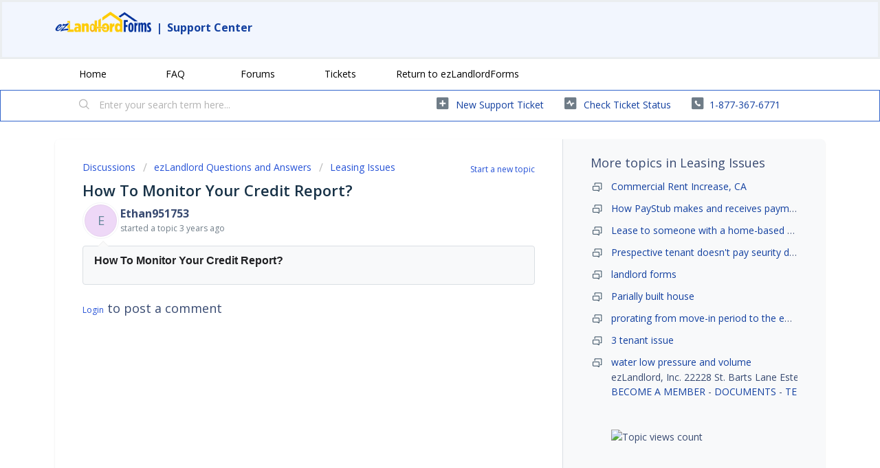

--- FILE ---
content_type: text/html; charset=utf-8
request_url: https://support.ezlandlordforms.com/support/discussions/topics/72000779644?
body_size: 13776
content:
<!DOCTYPE html>
       
        <!--[if lt IE 7]><html class="no-js ie6 dew-dsm-theme " lang="en" dir="ltr" data-date-format="non_us"><![endif]-->       
        <!--[if IE 7]><html class="no-js ie7 dew-dsm-theme " lang="en" dir="ltr" data-date-format="non_us"><![endif]-->       
        <!--[if IE 8]><html class="no-js ie8 dew-dsm-theme " lang="en" dir="ltr" data-date-format="non_us"><![endif]-->       
        <!--[if IE 9]><html class="no-js ie9 dew-dsm-theme " lang="en" dir="ltr" data-date-format="non_us"><![endif]-->       
        <!--[if IE 10]><html class="no-js ie10 dew-dsm-theme " lang="en" dir="ltr" data-date-format="non_us"><![endif]-->       
        <!--[if (gt IE 10)|!(IE)]><!--><html class="no-js  dew-dsm-theme " lang="en" dir="ltr" data-date-format="non_us"><!--<![endif]-->
	<head>
		
		<!-- Title for the page -->
<title> How To Monitor Your Credit Report? : ezLandlordForms </title>

<!-- Meta information -->

      <meta charset="utf-8" />
      <meta http-equiv="X-UA-Compatible" content="IE=edge,chrome=1" />
      <meta name="description" content= "  How To Monitor Your Credit Report?  
 " />
      <meta name="author" content= "" />
       <meta property="og:title" content="How To Monitor Your Credit Report?" />  <meta property="og:url" content="https://support.ezlandlordforms.com/support/discussions/topics/72000779644" />  <meta property="og:image" content="https://s3.amazonaws.com/cdn.freshdesk.com/data/helpdesk/attachments/production/72002989152/logo/wKJth2DKUMIFx7pvFtOMDzDfaN7I6pZ3XQ.png?X-Amz-Algorithm=AWS4-HMAC-SHA256&amp;amp;X-Amz-Credential=AKIAS6FNSMY2XLZULJPI%2F20260117%2Fus-east-1%2Fs3%2Faws4_request&amp;amp;X-Amz-Date=20260117T153625Z&amp;amp;X-Amz-Expires=604800&amp;amp;X-Amz-SignedHeaders=host&amp;amp;X-Amz-Signature=19ba0753af158f07d3a7b298866fc99ae9083f3e4a1a8c8e7dc7fdfb47feeeb1" />  <meta property="og:site_name" content="ezlandlord" />  <meta property="og:type" content="article" />  <meta name="twitter:title" content="How To Monitor Your Credit Report?" />  <meta name="twitter:url" content="https://support.ezlandlordforms.com/support/discussions/topics/72000779644" />  <meta name="twitter:image" content="https://s3.amazonaws.com/cdn.freshdesk.com/data/helpdesk/attachments/production/72002989152/logo/wKJth2DKUMIFx7pvFtOMDzDfaN7I6pZ3XQ.png?X-Amz-Algorithm=AWS4-HMAC-SHA256&amp;amp;X-Amz-Credential=AKIAS6FNSMY2XLZULJPI%2F20260117%2Fus-east-1%2Fs3%2Faws4_request&amp;amp;X-Amz-Date=20260117T153625Z&amp;amp;X-Amz-Expires=604800&amp;amp;X-Amz-SignedHeaders=host&amp;amp;X-Amz-Signature=19ba0753af158f07d3a7b298866fc99ae9083f3e4a1a8c8e7dc7fdfb47feeeb1" />  <meta name="twitter:card" content="summary" />  <link rel="canonical" href="https://support.ezlandlordforms.com/support/discussions/topics/72000779644" /> 

<!-- Responsive setting -->
<link rel="apple-touch-icon" href="https://s3.amazonaws.com/cdn.freshdesk.com/data/helpdesk/attachments/production/72003059706/fav_icon/0AOa4Xw7N_Lghrvfj6QAR1GRaRVNsLf2Zw.jpg" />
        <link rel="apple-touch-icon" sizes="72x72" href="https://s3.amazonaws.com/cdn.freshdesk.com/data/helpdesk/attachments/production/72003059706/fav_icon/0AOa4Xw7N_Lghrvfj6QAR1GRaRVNsLf2Zw.jpg" />
        <link rel="apple-touch-icon" sizes="114x114" href="https://s3.amazonaws.com/cdn.freshdesk.com/data/helpdesk/attachments/production/72003059706/fav_icon/0AOa4Xw7N_Lghrvfj6QAR1GRaRVNsLf2Zw.jpg" />
        <link rel="apple-touch-icon" sizes="144x144" href="https://s3.amazonaws.com/cdn.freshdesk.com/data/helpdesk/attachments/production/72003059706/fav_icon/0AOa4Xw7N_Lghrvfj6QAR1GRaRVNsLf2Zw.jpg" />
        <meta name="viewport" content="width=device-width, initial-scale=1.0, maximum-scale=5.0, user-scalable=yes" /> 
		
		<!-- Adding meta tag for CSRF token -->
		<meta name="csrf-param" content="authenticity_token" />
<meta name="csrf-token" content="xKc9xxzcWGHvLklGbzSjwgHmZynYSHkzn5dSHFyeTNhlGZ0n4TtMvhIviakBobFw+BBr//MrvWcU+dbVbNsXxw==" />
		<!-- End meta tag for CSRF token -->
		
		<!-- Fav icon for portal -->
		<link rel='shortcut icon' href='https://s3.amazonaws.com/cdn.freshdesk.com/data/helpdesk/attachments/production/72003059706/fav_icon/0AOa4Xw7N_Lghrvfj6QAR1GRaRVNsLf2Zw.jpg' />

		<!-- Base stylesheet -->
 
		<link rel="stylesheet" media="print" href="https://assets8.freshdesk.com/assets/cdn/portal_print-6e04b27f27ab27faab81f917d275d593fa892ce13150854024baaf983b3f4326.css" />
	  		<link rel="stylesheet" media="screen" href="https://assets7.freshdesk.com/assets/cdn/falcon_portal_utils-a58414d6bc8bc6ca4d78f5b3f76522e4970de435e68a5a2fedcda0db58f21600.css" />	

		
		<!-- Theme stylesheet -->

		<link href="/support/theme.css?v=4&amp;d=1718147987" media="screen" rel="stylesheet" type="text/css">

		<!-- Google font url if present -->
		<link href='https://fonts.googleapis.com/css?family=Open+Sans:regular,italic,600,700,700italic' rel='stylesheet' type='text/css' nonce='bcLooHt+ftWkIJxbIxei4w=='>

		<!-- Including default portal based script framework at the top -->
		<script src="https://assets3.freshdesk.com/assets/cdn/portal_head_v2-d07ff5985065d4b2f2826fdbbaef7df41eb75e17b915635bf0413a6bc12fd7b7.js"></script>
		<!-- Including syntexhighlighter for portal -->
		<script src="https://assets3.freshdesk.com/assets/cdn/prism-841b9ba9ca7f9e1bc3cdfdd4583524f65913717a3ab77714a45dd2921531a402.js"></script>

		

		<!-- Access portal settings information via javascript -->
		 <script type="text/javascript">     var portal = {"language":"en","name":"ezlandlord","contact_info":"","current_page_name":"topic_view","current_tab":"forums","vault_service":{"url":"https://vault-service.freshworks.com/data","max_try":2,"product_name":"fd"},"current_account_id":2231494,"preferences":{"bg_color":"#ffffff","header_color":"#f2f6fe","help_center_color":"#f2f6fe","footer_color":"#384a71","tab_color":"#ffffff","tab_hover_color":"#3366cc","btn_background":"#8398b2","btn_primary_background":"#3366cc","base_font":"Open Sans","text_color":"#384a71","headings_font":"Open Sans","headings_color":"#183247","link_color":"#1340a0","link_color_hover":"#1340a0","input_focus_ring_color":"#8398b2","non_responsive":"false"},"image_placeholders":{"spacer":"https://assets6.freshdesk.com/assets/misc/spacer.gif","profile_thumb":"https://assets5.freshdesk.com/assets/misc/profile_blank_thumb-4a7b26415585aebbd79863bd5497100b1ea52bab8df8db7a1aecae4da879fd96.jpg","profile_medium":"https://assets9.freshdesk.com/assets/misc/profile_blank_medium-1dfbfbae68bb67de0258044a99f62e94144f1cc34efeea73e3fb85fe51bc1a2c.jpg"},"falcon_portal_theme":true};     var attachment_size = 20;     var blocked_extensions = "";     var allowed_extensions = "";     var store = { 
        ticket: {},
        portalLaunchParty: {} };    store.portalLaunchParty.ticketFragmentsEnabled = false;    store.pod = "us-east-1";    store.region = "US"; </script> 

			<script src="//cdn.freshmarketer.com/1417237/2394155.js" nonce="bcLooHt+ftWkIJxbIxei4w=="></script>

			    <script src="https://wchat.freshchat.com/js/widget.js" nonce="bcLooHt+ftWkIJxbIxei4w=="></script>

	</head>
	<body>
            	
		
		
		<script>

  function readCookie(name) {
    return document.cookie.match('(^|;)\\s*'+name+'\\s*=\\s*([^;]+)')?.pop() || '';
  }
  
  
  //const ezDomainPrefix = "ci-";
  //const ezDomainPrefix = "qa-";
  const ezDomainPrefix = "";
  
  
  
  //if on freshdesk domain, then redirect to EZ domain
  if (window.location.hostname == 'ezlandlord.freshdesk.com') {
    window.location.hostname = 'support.ezlandlordforms.com';
  }
      
      if (window.location.pathname != '/logout') {
  
  
  
  const isLoggedIntoFreshdesk = readCookie('session_token');
  const forceLogout = readCookie('freshdeskForceLogout');
  
  const rawParams = new URLSearchParams(window.location.search);
  const params = new Proxy(rawParams, {
    get: (searchParams, prop) => searchParams.get(prop),
  });
  
  const syncStatus = readCookie('freshdeskSyncStatus');
  
  const isLogoutRequest = (params.logout && params.logout == 'true');
  const isLoginRequest = (window.location.pathname.includes('/support/login'));
  const isAgentLogin = (params.mode && params.mode == 'agent');
  const isUserSynced = syncStatus; // && syncstatus == '1'); //TODO: handle syncstatus='0'
  const isForceLogout = (forceLogout && forceLogout == 'true');
  
  
  
  //if user is requesting logout, then log them out
  if (isLogoutRequest) {
    document.cookie = 'ezLoggedIn=false; path=/; domain=.ezlandlordforms.com';
    window.location.href = 'https://' + window.location.hostname + '/logout';
  }
  
  
  //if user has logged out of EZ, then log them out but remember this page
  if (isForceLogout) {
    document.cookie = 'freshdeskForceLogout=; Path=/; Expires=Thu, 01 Jan 1970 00:00:01 GMT; domain=.ezlandlordforms.com';
    document.cookie = 'ezLoggedIn=false; Path=/; Expires=Thu, 01 Jan 1970 00:00:01 GMT; domain=.ezlandlordforms.com';
    document.cookie = 'freshdeskLoggedOutRedirect='+window.location.pathname+'; path=/';
    window.location.href = 'https://' + window.location.hostname + '/logout';
  }
  
  
  
  if (isLoginRequest) {
    //user is logging in - remember their requested redirect path
    let redirect_to = params.redirect_to;
    if (redirect_to) {
      document.cookie = 'ezlfFreshdeskRedirectTo=' + redirect_to + '; path=/';
    }
    
    //if an agent is logging in, then bypass SSO and let them type in their credentials - else initiate SSO
    if (!isAgentLogin) {
      window.location.href = 'https://' + window.location.hostname + '/customer/login';
    }
  } else {
    const cookie = readCookie('ezlfFreshdeskRedirectTo');
    if (cookie) {
      //user has just finished logging in - ensure their name, and respect their requested redirect path
      
      if (!isUserSynced) {
        window.location.href = 'https://' + ezDomainPrefix + 'www.ezlandlordforms.com/sso/sync-freshdesk-user?freshdeskUserId=' + '';
      } else {
      	document.cookie = 'ezlfFreshdeskRedirectTo=; Path=/; Expires=Thu, 01 Jan 1970 00:00:01 GMT;';
      	window.location.href = 'https://' + window.location.hostname + cookie;
      }
    }
  }
  
  if (!isLoginRequest && !isLoggedIntoFreshdesk) {
    let ezLoggedIn = params.isLoggedIn;
    if (ezLoggedIn) {
      if (ezLoggedIn == 'true') {
        //user is logged into EZ, but not logged into Freshdesk - so log them into Freshdesk with SSO
        document.cookie = 'ezLoggedIn=true; path=/; domain=.ezlandlordforms.com';
        window.location.href = 'https://' + window.location.hostname + '/support/login?redirect_to=' + window.location.pathname;
      } else {
        //user is NOT logged into EZ or Freshdesk - so show them the logged-out Freshdesk page
        document.cookie = 'skipEzLoginCheck=true; path=/';
        
        
          const freshdeskLoggedOutRedirectCookieVal = readCookie('freshdeskLoggedOutRedirect');
          if (freshdeskLoggedOutRedirectCookieVal) {
    		document.cookie = 'freshdeskLoggedOutRedirect=; path=/; Expires=Thu, 01 Jan 1970 00:00:01 GMT';
            document.cookie = '_helpkit_session=; path=/; Expires=Thu, 01 Jan 1970 00:00:01 GMT';
          	window.location.href = 'https://' + window.location.hostname + freshdeskLoggedOutRedirectCookieVal;
          } else {
        rawParams.delete('isLoggedIn');
        var newSearch = rawParams.toString();
        window.location.search = newSearch ? '?' + newSearch : ''; //window.location.search.replace('isLoggedIn=false','');
          }
        
        
        
      }
    } else {
      const skipCookie = document.cookie.match('(^|;)\\s*skipEzLoginCheck\\s*=\\s*([^;]+)')?.pop() || '';
      if (skipCookie) {
        //user is NOT logged into EZ or Freshdesk - so show them the logged-out Freshdesk page
        document.cookie = 'skipEzLoginCheck=; Path=/; Expires=Thu, 01 Jan 1970 00:00:01 GMT;';
      } else {
          const cookie = readCookie('ezLoggedIn');
        if (!cookie) {
            //user is NOT logged into Freshdesk - EZ status is unknown - go check if they are logged into EZ
            const queryStringFormatted = window.location.search
          		? encodeURIComponent(window.location.search)
                : '';
            window.location.href = 'https://' + ezDomainPrefix + 'www.ezlandlordforms.com/sso/auth-check?rurl=https://' + window.location.hostname + window.location.pathname + queryStringFormatted
        } else if (cookie == 'true') {
           //user is logged into EZ, but not logged into Freshdesk - so log them into Freshdesk with SSO
            window.location.href = 'https://' + window.location.hostname + '/support/login?redirect_to=' + window.location.pathname
        } else {
          //user has just logged out, so redirect them
          document.cookie = 'ezLoggedIn=; Path=/; Expires=Thu, 01 Jan 1970 00:00:01 GMT; domain=.ezlandlordforms.com';
          
          const freshdeskLoggedOutRedirectCookieVal = readCookie('freshdeskLoggedOutRedirect');
          if (freshdeskLoggedOutRedirectCookieVal) {
    		document.cookie = 'freshdeskLoggedOutRedirect=; path=/; Expires=Thu, 01 Jan 1970 00:00:01 GMT';
            document.cookie = 'skipEzLoginCheck=; path=/; Expires=Thu, 01 Jan 1970 00:00:01 GMT';
          	document.cookie = '_helpkit_session=; path=/; Expires=Thu, 01 Jan 1970 00:00:01 GMT';
          	window.location.href = 'https://' + window.location.hostname + freshdeskLoggedOutRedirectCookieVal;
          } else {
          	window.location.href = 'https://' + ezDomainPrefix + 'www.ezlandlordforms.com';
          }
        }
      }
    }
  }
          
          
          
          
          
      const freshdeskCookieName = 'chatWidgetOpen'

      function initFreshChat() {
        if (!!window.fcWidget) {
          const freshdeskToken = '37a55caf-ba49-462c-8cdc-220653284a5f'
          
          const freshdeskRestoreId = readCookie('freshdeskRestoreId')
          const fcSessionId = readCookie('fcSessionId')
          

          if (isLoggedIntoFreshdesk) {
            window.fcWidget.init({
              token: freshdeskToken,
              host: 'https://wchat.freshchat.com',
              externalId: 'ezLandlordForms',
                //firstName: '',
                //lastName: '',
              email: '',
              siteId: 'ezLandlordForms',
              restoreId: freshdeskRestoreId ? freshdeskRestoreId : null
            })
          } else {
            window.fcWidget.init({
              token: freshdeskToken,
              host: 'https://wchat.freshchat.com',
              externalId: 'ezLandlordForms',
              siteId: 'ezLandlordForms',
              restoreId: freshdeskRestoreId ? freshdeskRestoreId : null
            })
          }
          
          window.fcWidget.on('widget:loaded', function() {
            if (!fcSessionId) {
              window.fcWidget.user.clear()
              document.cookie = 'fcSessionId=freshdeskUser; path=/; domain=.ezlandlordforms.com';
            }

            const freshdeskCookie = readCookie(freshdeskCookieName)
            if (freshdeskCookie && freshdeskCookie === '1') {
              window.fcWidget.open()
            }
          })

          window.fcWidget.on('widget:opened', function() {
              document.cookie = freshdeskCookieName+'=1; path=/; domain=.ezlandlordforms.com';
          })

          window.fcWidget.on("widget:closed", function() {
              document.cookie = freshdeskCookieName+'=0; path=/; domain=.ezlandlordforms.com';
          })

          window.fcWidget.on('user:created', function(resp) {
            const status = resp && resp.status
            const data = resp && resp.data
            if (status === 200) {
              if (data && data.restoreId) {
                document.cookie = 'freshdeskRestoreId='+data.restoreId+'; path=/; domain=.ezlandlordforms.com';
              }
            }
          });
        }  else {
          initiateCall()
        }
      }

      function initialize(i,t) {
        let e
        i.getElementById(t) 
          ? initFreshChat()
          : ((e=i.createElement("script")).id=t,e.async=!0,e.src="https://wchat.freshchat.com/js/widget.js",e.onload = initFreshChat,i.head.appendChild(e))
      }

      function initiateCall() {
        initialize(document, "Freshchat-js-sdk")
      }
  
      initFreshChat()
          
  }
          
          
</script>



<header class="banner">
		<div class="banner-wrapper page">
          <div class="banner-title">
          
            <h1>
              <p>
                    <a href="https://www.ezlandlordforms.com/"><img width="140" height="30" src="https://s3.amazonaws.com/cdn.freshdesk.com/data/helpdesk/attachments/production/72002989152/logo/wKJth2DKUMIFx7pvFtOMDzDfaN7I6pZ3XQ.png" class="attachment-full size-full" alt="" loading="lazy" srcset="https://s3.amazonaws.com/cdn.freshdesk.com/data/helpdesk/attachments/production/72002989152/logo/wKJth2DKUMIFx7pvFtOMDzDfaN7I6pZ3XQ.png" sizes="(max-width: 320px) 100vw, 320px"></a>
                	<span>|</span>
                	<a href="https://support.ezlandlordforms.com/support/home">Support Center</a>
              </p>
            </h1>
            
          </div>
            
      
         
</header>  
   
	
	<nav class="page-tabs">
   
		<div class="page no-padding no-header-tabs">
			
				<a data-toggle-dom="#header-tabs" href="#" data-animated="true" class="mobile-icon-nav-menu show-in-mobile"></a>
				<div class="nav-link" id="header-tabs">
				<div class="page no-padding no-header-tabs">
			
				<a data-toggle-dom="#header-tabs" href="#" data-animated="true" class="mobile-icon-nav-menu show-in-mobile"></a>
				<div class="nav-link" id="header-tabs">
				
     	 
							<a href="/support/home" class="">Home</a>
						
                      
					
						
							<a href="/support/solutions" class="">FAQ</a>
						
                      
					
						
							<a href="/support/discussions" class="">Forums</a>
						
                      
					
						
							<a href="/support/tickets" class="">Tickets</a>
						
                      
					
                  <a href="https://www.ezlandlordforms.com/">Return to ezLandlordForms</a>
				</div>
			
			
      
		</div>
	</nav>
      
<!-- Search and page links for the page -->

	<section class="help-center-sc rounded-6">
		<div class="page no-padding">
		<div class="hc-search">
			<div class="hc-search-c">
				<form class="hc-search-form print--remove" autocomplete="off" action="/support/search/topics" id="hc-search-form" data-csrf-ignore="true">
	<div class="hc-search-input">
	<label for="support-search-input" class="hide">Enter your search term here...</label>
		<input placeholder="Enter your search term here..." type="text"
			name="term" class="special" value=""
            rel="page-search" data-max-matches="10" id="support-search-input">
	</div>
	<div class="hc-search-button">
		<button class="btn btn-primary" aria-label="Search" type="submit" autocomplete="off">
			<i class="mobile-icon-search hide-tablet"></i>
			<span class="hide-in-mobile">
				Search
			</span>
		</button>
	</div>
</form>
			</div>
		</div>
		<div class="hc-nav  nav-with-contact ">
			 <nav>   <div>
              <a href="/support/tickets/new" class="mobile-icon-nav-newticket new-ticket ellipsis" title="New support ticket">
                <span> New support ticket </span>
              </a>
            </div>   <div>
              <a href="/support/tickets" class="mobile-icon-nav-status check-status ellipsis" title="Check ticket status">
                <span>Check ticket status</span>
              </a>
            </div>   <div> <a href="tel:1-877-367-6771" class="mobile-icon-nav-contact contact-info ellipsis">
            <span dir='ltr'>1-877-367-6771</span>
           </a> </div>  </nav>
		</div>
		</div>
	</section>


<div class="page">
	
	
	<!-- Search and page links for the page -->
	

	<!-- Notification Messages -->
	 <div class="alert alert-with-close notice hide" id="noticeajax"></div> 

	
	<div class="c-wrapper">		
		


<section class="content main rounded-6 min-height-on-desktop fc-topic-view">
    
	
		<b class="pull-right"><a href="/support/discussions/topics/new?forum_id=72000265477" title="Start a new topic">Start a new topic</a></b>
	
	<div class="breadcrumb">
                          
                          
                          
                          
                          	
                          		
                          		
                          	
                          
                          	
                          		
                          		
                          	
                          
                          	
                          		
                          		
                          	
                          
                          	
                          		
                          		
                          	
                          
                          	
                          		
                          		
                          	
                          
                          	
                          		
                          		
                          	
                          
                          	
                          		
                          		
                          	
                          
                          	
                          		
                          		
                          	
                          
                          	
                          		
                          		
                          	
                          
                          	
                          		
                          		
                          	
                          
                          	
                          		
                          		
                          	
                          
                          	
                          		
                          		
                          	
                          
                          	
                          		
                          		
                          	
                          
                          	
                          		
                          		
                          	
                          
                          
                          
		<a href="/support/discussions">Discussions</a>
		<a href="/support/discussions">ezLandlord Questions and Answers</a>
		<a href="/support/discussions/forums/72000265477-leasing-issues">Leasing Issues</a>
	</div>
	
	<section class="topic-header clearfix">
		<div class="topic-labels"></div>
		<b class="page-stamp page-stamp-questions">
			<i class="icon-page-questions"></i>
		</b>
		
		<h2 class="post-title heading">
			How To Monitor Your Credit Report?
		</h2>
		
	</section>

	<div id="topic-comments">
		
		<section class="user-comment " id="post-72001752253">
			<div class="user-info">
				  <div class="user-pic-thumb image-lazy-load user-pointer-bottom"> <div class="thumb avatar-text circle text-center bg-2"> e  </div> </div> 				
				<div class="user-details">
                  	
                  	
                  
                  	
					

					
                    <h4 class="user-name">Ethan951753</h4>
					<div class="p-info">
						started a topic  <span class='timeago' title='Tue, 27 Sep, 2022 at  5:48 AM' data-timeago='2022-09-27 05:48:57 -0400' data-livestamp='2022-09-27 05:48:57 -0400'>
			over 3 years ago
		   </span> 
					</div>
				</div>
			</div>
			<div class="p-content" rel="image-enlarge" id="post-72001752253-description">
				<div class="p-desc">
					<div dir="ltr"><p style="line-height: 1.38; margin-bottom: 10pt;"><span id="docs-internal-guid-04bbef64-7fff-1d7f-359d-ce9496072f28"><span style="font-size: 12pt; font-family: Arial; color: rgb(32, 33, 36); font-weight: 700; white-space: pre-wrap;">How To Monitor Your Credit Report?</span></span><br></p>
</div>
				</div>

				

				
				
              
              
              
              
              
              	
              
              
              
              
			</div>
			<div class="p-content hide" id="post-72001752253-edit">
				<div class="sloading loading-small loading-block"></div>
			</div>
		</section>

		

		
			
				
			
		
	
	</div>

		
		<section class="lead"><a href="/support/discussions/topics/72000779644/reply">Login</a> to post a comment</section>
	
</section>

	<section class="sidebar content rounded-6 min-height-on-desktop fc-merge-topic">	
		<div class="cs-g-c">
			<section class="topic-list" id="merged-topics-list">
				
				
          
          		
          		
          		
                
          		
          			
          		
          

				





          
          		
          		
				<div class="list-lead">More topics in <span class="folder-name">Leasing Issues</span></div>
          <ul>
          		
                	
          				
          				
          			
          		
                	
            
                      		
                      		
                            
                      			
                      				
                      				
                      				
                      				
                      			
                      		
                      			
                      				
                      			
                      		
                      			
                      				
                      			
                      		
                      		
                      		
          					
                      		
          
          
          
                          
                          
                          
                          
                          	
                          		
                          		
                          	
                          
                          	
                          		
                          		
                          	
                          
                          	
                          		
                          		
                          	
                          
                          	
                          		
                          		
                          	
                          
                          	
                          		
                          		
                          	
                          
                          	
                          		
                          		
                          	
                          
                          	
                          		
                          		
                          	
                          
                          	
                          		
                          		
                          	
                          
                          	
                          		
                          		
                          	
                          
                          	
                          		
                          		
                          	
                          
                          	
                          		
                          		
                          	
                          
                          	
                          		
                          		
                          	
                          
                          	
                          		
                          		
                          	
                          
                          	
                          		
                          		
                          	
                          
                          	
                          		
                          		
                          	
                          
                          	
                          		
                          		
                          	
                          
                          	
                          		
                          		
                          	
                          
                          	
                          		
                          		
                          	
                          
                          	
                          		
                          		
                          	
                          
                          	
                          		
                          		
                          	
                          
                          	
                          		
                          		
                          	
                          
                          	
                          		
                          		
                          	
                          
                          	
                          		
                          		
                          	
                          
                          	
                          		
                          		
                          	
                          
                          	
                          		
                          		
                          	
                          
                          	
                          
                          	
                          		
                          		
                          	
                          
                          	
                          		
                          		
                          	
                          
                          	
                          		
                          		
                          	
                          
                          	
                          
                          
                          	
                          	
                          
          
          <li class="cs-g-3">
                      		
                      <div class="ellipsis">
                      		
										
											<a href="/support/discussions/topics/72000421882-commercial-rent-increase-ca">
							Commercial Rent Increase, CA</
</a></div>
</li>
          
          
          
          			
          		
                	
            
                      		
                      		
                            
                      			
                      				
                      				
                      				
                      				
                      			
                      		
                      			
                      				
                      			
                      		
                      			
                      				
                      			
                      		
                      		
                      		
          					
                      		
          
          
          
                          
                          
                          
                          
                          	
                          		
                          		
                          	
                          
                          	
                          		
                          		
                          	
                          
                          	
                          		
                          		
                          	
                          
                          	
                          		
                          		
                          	
                          
                          	
                          		
                          		
                          	
                          
                          	
                          		
                          		
                          	
                          
                          	
                          		
                          		
                          	
                          
                          	
                          		
                          		
                          	
                          
                          	
                          		
                          		
                          	
                          
                          	
                          		
                          		
                          	
                          
                          	
                          		
                          		
                          	
                          
                          	
                          		
                          		
                          	
                          
                          	
                          		
                          		
                          	
                          
                          	
                          		
                          		
                          	
                          
                          	
                          		
                          		
                          	
                          
                          	
                          		
                          		
                          	
                          
                          	
                          		
                          		
                          	
                          
                          	
                          		
                          		
                          	
                          
                          	
                          		
                          		
                          	
                          
                          	
                          		
                          		
                          	
                          
                          	
                          		
                          		
                          	
                          
                          	
                          		
                          		
                          	
                          
                          	
                          		
                          		
                          	
                          
                          	
                          		
                          		
                          	
                          
                          	
                          		
                          		
                          	
                          
                          	
                          		
                          		
                          	
                          
                          	
                          		
                          		
                          	
                          
                          	
                          		
                          		
                          	
                          
                          	
                          		
                          		
                          	
                          
                          	
                          		
                          		
                          	
                          
                          	
                          		
                          		
                          	
                          
                          	
                          		
                          		
                          	
                          
                          	
                          		
                          		
                          	
                          
                          	
                          		
                          		
                          	
                          
                          	
                          		
                          		
                          	
                          
                          	
                          		
                          		
                          	
                          
                          	
                          		
                          		
                          	
                          
                          	
                          		
                          		
                          	
                          
                          	
                          		
                          		
                          	
                          
                          	
                          		
                          		
                          	
                          
                          	
                          
                          	
                          
                          
                          	
                          	
                          
          
          <li class="cs-g-3">
                      		
                      <div class="ellipsis">
                      		
										
											<a href="/support/discussions/topics/72000779776-how-paystub-makes-and-receives-payments">
							How PayStub makes and receives payments?</
</a></div>
</li>
          
          
          
          			
          		
                	
            
                      		
                      		
                            
                      			
                      				
                      				
                      				
                      				
                      			
                      		
                      			
                      				
                      			
                      		
                      			
                      				
                      			
                      		
                      		
                      		
          					
                      		
          
          
          
                          
                          
                          
                          
                          	
                          		
                          		
                          	
                          
                          	
                          		
                          		
                          	
                          
                          	
                          		
                          		
                          	
                          
                          	
                          		
                          		
                          	
                          
                          	
                          		
                          		
                          	
                          
                          	
                          		
                          		
                          	
                          
                          	
                          		
                          		
                          	
                          
                          	
                          		
                          		
                          	
                          
                          	
                          		
                          		
                          	
                          
                          	
                          		
                          		
                          	
                          
                          	
                          		
                          		
                          	
                          
                          	
                          		
                          		
                          	
                          
                          	
                          		
                          		
                          	
                          
                          	
                          		
                          		
                          	
                          
                          	
                          		
                          		
                          	
                          
                          	
                          		
                          		
                          	
                          
                          	
                          		
                          		
                          	
                          
                          	
                          		
                          		
                          	
                          
                          	
                          		
                          		
                          	
                          
                          	
                          		
                          		
                          	
                          
                          	
                          		
                          		
                          	
                          
                          	
                          		
                          		
                          	
                          
                          	
                          		
                          		
                          	
                          
                          	
                          		
                          		
                          	
                          
                          	
                          		
                          		
                          	
                          
                          	
                          		
                          		
                          	
                          
                          	
                          		
                          		
                          	
                          
                          	
                          		
                          		
                          	
                          
                          	
                          		
                          		
                          	
                          
                          	
                          		
                          		
                          	
                          
                          	
                          		
                          		
                          	
                          
                          	
                          		
                          		
                          	
                          
                          	
                          		
                          		
                          	
                          
                          	
                          		
                          		
                          	
                          
                          	
                          		
                          		
                          	
                          
                          	
                          		
                          		
                          	
                          
                          	
                          		
                          		
                          	
                          
                          	
                          		
                          		
                          	
                          
                          	
                          		
                          		
                          	
                          
                          	
                          		
                          		
                          	
                          
                          	
                          		
                          		
                          	
                          
                          	
                          		
                          		
                          	
                          
                          	
                          		
                          		
                          	
                          
                          	
                          		
                          		
                          	
                          
                          	
                          
                          	
                          
                          
                          	
                          	
                          
          
          <li class="cs-g-3">
                      		
                      <div class="ellipsis">
                      		
										
											<a href="/support/discussions/topics/72000780285-lease-to-someone-with-a-home-based-business">
							Lease to someone with a home-based business?</
</a></div>
</li>
          
          
          
          			
          		
                	
            
                      		
                      		
                            
                      			
                      				
                      				
                      				
                      				
                      			
                      		
                      			
                      				
                      			
                      		
                      			
                      				
                      			
                      		
                      		
                      		
          					
                      		
          
          
          
                          
                          
                          
                          
                          	
                          		
                          		
                          	
                          
                          	
                          		
                          		
                          	
                          
                          	
                          		
                          		
                          	
                          
                          	
                          		
                          		
                          	
                          
                          	
                          		
                          		
                          	
                          
                          	
                          		
                          		
                          	
                          
                          	
                          		
                          		
                          	
                          
                          	
                          		
                          		
                          	
                          
                          	
                          		
                          		
                          	
                          
                          	
                          		
                          		
                          	
                          
                          	
                          		
                          		
                          	
                          
                          	
                          		
                          		
                          	
                          
                          	
                          		
                          		
                          	
                          
                          	
                          		
                          		
                          	
                          
                          	
                          		
                          		
                          	
                          
                          	
                          		
                          		
                          	
                          
                          	
                          		
                          		
                          	
                          
                          	
                          		
                          		
                          	
                          
                          	
                          		
                          		
                          	
                          
                          	
                          		
                          		
                          	
                          
                          	
                          		
                          		
                          	
                          
                          	
                          		
                          		
                          	
                          
                          	
                          		
                          		
                          	
                          
                          	
                          		
                          		
                          	
                          
                          	
                          		
                          		
                          	
                          
                          	
                          
                          	
                          		
                          		
                          	
                          
                          	
                          		
                          		
                          	
                          
                          	
                          		
                          		
                          	
                          
                          	
                          		
                          		
                          	
                          
                          	
                          		
                          		
                          	
                          
                          	
                          		
                          		
                          	
                          
                          	
                          		
                          		
                          	
                          
                          	
                          		
                          		
                          	
                          
                          	
                          		
                          		
                          	
                          
                          	
                          		
                          		
                          	
                          
                          	
                          		
                          		
                          	
                          
                          	
                          		
                          		
                          	
                          
                          	
                          		
                          		
                          	
                          
                          	
                          		
                          		
                          	
                          
                          	
                          		
                          		
                          	
                          
                          	
                          		
                          		
                          	
                          
                          	
                          		
                          		
                          	
                          
                          	
                          		
                          		
                          	
                          
                          	
                          		
                          		
                          	
                          
                          	
                          		
                          		
                          	
                          
                          	
                          		
                          		
                          	
                          
                          	
                          		
                          		
                          	
                          
                          	
                          		
                          		
                          	
                          
                          	
                          		
                          		
                          	
                          
                          	
                          		
                          		
                          	
                          
                          	
                          
                          
                          	
                          	
                          
          
          <li class="cs-g-3">
                      		
                      <div class="ellipsis">
                      		
										
											<a href="/support/discussions/topics/72000780286-prespective-tenant-doesn-39-t-pay-seurity-deposit">
							Prespective tenant doesn&#39;t pay seurity deposit</
</a></div>
</li>
          
          
          
          			
          		
                	
            
                      		
                      		
                            
                      			
                      				
                      				
                      				
                      				
                      			
                      		
                      			
                      				
                      			
                      		
                      			
                      				
                      			
                      		
                      		
                      		
          					
                      		
          
          
          
                          
                          
                          
                          
                          	
                          		
                          		
                          	
                          
                          	
                          		
                          		
                          	
                          
                          	
                          		
                          		
                          	
                          
                          	
                          		
                          		
                          	
                          
                          	
                          		
                          		
                          	
                          
                          	
                          		
                          		
                          	
                          
                          	
                          		
                          		
                          	
                          
                          	
                          		
                          		
                          	
                          
                          	
                          		
                          		
                          	
                          
                          	
                          		
                          		
                          	
                          
                          	
                          		
                          		
                          	
                          
                          	
                          		
                          		
                          	
                          
                          	
                          		
                          		
                          	
                          
                          	
                          		
                          		
                          	
                          
                          	
                          		
                          		
                          	
                          
                          	
                          
                          
                          	
                          	
                          
          
          <li class="cs-g-3">
                      		
                      <div class="ellipsis">
                      		
										
											<a href="/support/discussions/topics/72000780287-landlord-forms">
							landlord forms</
</a></div>
</li>
          
          
          
          			
          		
                	
            
                      		
                      		
                            
                      			
                      				
                      				
                      				
                      				
                      			
                      		
                      			
                      				
                      			
                      		
                      			
                      				
                      			
                      		
                      		
                      		
          					
                      		
          
          
          
                          
                          
                          
                          
                          	
                          		
                          		
                          	
                          
                          	
                          		
                          		
                          	
                          
                          	
                          		
                          		
                          	
                          
                          	
                          		
                          		
                          	
                          
                          	
                          		
                          		
                          	
                          
                          	
                          		
                          		
                          	
                          
                          	
                          		
                          		
                          	
                          
                          	
                          		
                          		
                          	
                          
                          	
                          		
                          		
                          	
                          
                          	
                          		
                          		
                          	
                          
                          	
                          		
                          		
                          	
                          
                          	
                          		
                          		
                          	
                          
                          	
                          		
                          		
                          	
                          
                          	
                          		
                          		
                          	
                          
                          	
                          		
                          		
                          	
                          
                          	
                          		
                          		
                          	
                          
                          	
                          		
                          		
                          	
                          
                          	
                          		
                          		
                          	
                          
                          	
                          		
                          		
                          	
                          
                          	
                          		
                          		
                          	
                          
                          	
                          		
                          		
                          	
                          
                          	
                          
                          
                          	
                          	
                          
          
          <li class="cs-g-3">
                      		
                      <div class="ellipsis">
                      		
										
											<a href="/support/discussions/topics/72000780288-parially-built-house">
							Parially built house</
</a></div>
</li>
          
          
          
          			
          		
                	
            
                      		
                      		
                            
                      			
                      				
                      				
                      				
                      				
                      			
                      		
                      			
                      				
                      			
                      		
                      			
                      				
                      			
                      		
                      		
                      		
          					
                      		
          
          
          
                          
                          
                          
                          
                          	
                          		
                          		
                          	
                          
                          	
                          		
                          		
                          	
                          
                          	
                          		
                          		
                          	
                          
                          	
                          		
                          		
                          	
                          
                          	
                          		
                          		
                          	
                          
                          	
                          		
                          		
                          	
                          
                          	
                          		
                          		
                          	
                          
                          	
                          		
                          		
                          	
                          
                          	
                          		
                          		
                          	
                          
                          	
                          		
                          		
                          	
                          
                          	
                          		
                          		
                          	
                          
                          	
                          		
                          		
                          	
                          
                          	
                          		
                          		
                          	
                          
                          	
                          		
                          		
                          	
                          
                          	
                          		
                          		
                          	
                          
                          	
                          		
                          		
                          	
                          
                          	
                          		
                          		
                          	
                          
                          	
                          		
                          		
                          	
                          
                          	
                          		
                          		
                          	
                          
                          	
                          		
                          		
                          	
                          
                          	
                          		
                          		
                          	
                          
                          	
                          		
                          		
                          	
                          
                          	
                          		
                          		
                          	
                          
                          	
                          		
                          		
                          	
                          
                          	
                          		
                          		
                          	
                          
                          	
                          		
                          		
                          	
                          
                          	
                          		
                          		
                          	
                          
                          	
                          		
                          		
                          	
                          
                          	
                          		
                          		
                          	
                          
                          	
                          		
                          		
                          	
                          
                          	
                          		
                          		
                          	
                          
                          	
                          		
                          		
                          	
                          
                          	
                          		
                          		
                          	
                          
                          	
                          		
                          		
                          	
                          
                          	
                          		
                          		
                          	
                          
                          	
                          		
                          		
                          	
                          
                          	
                          		
                          		
                          	
                          
                          	
                          		
                          		
                          	
                          
                          	
                          		
                          		
                          	
                          
                          	
                          		
                          		
                          	
                          
                          	
                          		
                          		
                          	
                          
                          	
                          		
                          		
                          	
                          
                          	
                          		
                          		
                          	
                          
                          	
                          		
                          		
                          	
                          
                          	
                          		
                          		
                          	
                          
                          	
                          		
                          		
                          	
                          
                          	
                          		
                          		
                          	
                          
                          	
                          		
                          		
                          	
                          
                          	
                          		
                          		
                          	
                          
                          	
                          		
                          		
                          	
                          
                          	
                          
                          
                          	
                          	
                          
          
          <li class="cs-g-3">
                      		
                      <div class="ellipsis">
                      		
										
											<a href="/support/discussions/topics/72000780289-prorating-from-move-in-period-to-the-end-of-month">
							prorating from move-in period to the end of month</
</a></div>
</li>
          
          
          
          			
          		
                	
            
                      		
                      		
                            
                      			
                      				
                      				
                      				
                      				
                      			
                      		
                      			
                      				
                      			
                      		
                      			
                      				
                      			
                      		
                      		
                      		
          					
                      		
          
          
          
                          
                          
                          
                          
                          	
                          		
                          		
                          	
                          
                          	
                          		
                          		
                          	
                          
                          	
                          		
                          		
                          	
                          
                          	
                          		
                          		
                          	
                          
                          	
                          		
                          		
                          	
                          
                          	
                          		
                          		
                          	
                          
                          	
                          		
                          		
                          	
                          
                          	
                          		
                          		
                          	
                          
                          	
                          		
                          		
                          	
                          
                          	
                          		
                          		
                          	
                          
                          	
                          		
                          		
                          	
                          
                          	
                          		
                          		
                          	
                          
                          	
                          		
                          		
                          	
                          
                          	
                          		
                          		
                          	
                          
                          	
                          		
                          		
                          	
                          
                          	
                          
                          
                          	
                          	
                          
          
          <li class="cs-g-3">
                      		
                      <div class="ellipsis">
                      		
										
											<a href="/support/discussions/topics/72000780290-3-tenant-issue">
							3 tenant issue</
</a></div>
</li>
          
          
          
          			
          		
                	
            
                      		
                      		
                            
                      			
                      				
                      				
                      				
                      				
                      			
                      		
                      			
                      				
                      			
                      		
                      			
                      				
                      			
                      		
                      			
                      				
                      			
                      		
                      			
                      				
                      			
                      		
                      		
                      		
          					
                      		
          
          
          
                          
                          
                          
                          
                          	
                          		
                          		
                          	
                          
                          	
                          		
                          		
                          	
                          
                          	
                          		
                          		
                          	
                          
                          	
                          		
                          		
                          	
                          
                          	
                          		
                          		
                          	
                          
                          	
                          		
                          		
                          	
                          
                          	
                          		
                          		
                          	
                          
                          	
                          		
                          		
                          	
                          
                          	
                          		
                          		
                          	
                          
                          	
                          		
                          		
                          	
                          
                          	
                          		
                          		
                          	
                          
                          	
                          		
                          		
                          	
                          
                          	
                          		
                          		
                          	
                          
                          	
                          		
                          		
                          	
                          
                          	
                          		
                          		
                          	
                          
                          	
                          		
                          		
                          	
                          
                          	
                          		
                          		
                          	
                          
                          	
                          		
                          		
                          	
                          
                          	
                          		
                          		
                          	
                          
                          	
                          		
                          		
                          	
                          
                          	
                          		
                          		
                          	
                          
                          	
                          		
                          		
                          	
                          
                          	
                          		
                          		
                          	
                          
                          	
                          		
                          		
                          	
                          
                          	
                          		
                          		
                          	
                          
                          	
                          		
                          		
                          	
                          
                          	
                          		
                          		
                          	
                          
                          	
                          		
                          		
                          	
                          
                          	
                          		
                          		
                          	
                          
                          	
                          		
                          		
                          	
                          
                          	
                          
                          	
                          		
                          		
                          	
                          
                          	
                          		
                          		
                          	
                          
                          	
                          
                          	
                          
                          	
                          
                          	
                          
                          	
                          
                          	
                          
                          	
                          
                          	
                          
                          	
                          
                          	
                          
                          	
                          
                          	
                          
                          	
                          
                          	
                          
                          	
                          
                          	
                          
                          	
                          
                          	
                          
                          	
                          
                          	
                          
                          	
                          
                          	
                          
                          	
                          		
                          		
                          	
                          
                          	
                          		
                          		
                          	
                          
                          	
                          		
                          		
                          	
                          
                          	
                          		
                          		
                          	
                          
                          	
                          		
                          		
                          	
                          
                          	
                          		
                          		
                          	
                          
                          	
                          		
                          		
                          	
                          
                          	
                          		
                          		
                          	
                          
                          	
                          		
                          		
                          	
                          
                          	
                          		
                          		
                          	
                          
                          	
                          		
                          		
                          	
                          
                          	
                          
                          	
                          		
                          		
                          	
                          
                          	
                          		
                          		
                          	
                          
                          	
                          		
                          		
                          	
                          
                          	
                          		
                          		
                          	
                          
                          	
                          		
                          		
                          	
                          
                          	
                          		
                          		
                          	
                          
                          	
                          		
                          		
                          	
                          
                          	
                          		
                          		
                          	
                          
                          	
                          		
                          		
                          	
                          
                          	
                          		
                          		
                          	
                          
                          	
                          		
                          		
                          	
                          
                          	
                          		
                          		
                          	
                          
                          	
                          		
                          		
                          	
                          
                          	
                          		
                          		
                          	
                          
                          	
                          		
                          		
                          	
                          
                          	
                          		
                          		
                          	
                          
                          	
                          		
                          		
                          	
                          
                          	
                          		
                          		
                          	
                          
                          	
                          		
                          		
                          	
                          
                          	
                          		
                          		
                          	
                          
                          	
                          
                          	
                          		
                          		
                          	
                          
                          	
                          		
                          		
                          	
                          
                          	
                          		
                          		
                          	
                          
                          	
                          		
                          		
                          	
                          
                          	
                          		
                          		
                          	
                          
                          	
                          		
                          		
                          	
                          
                          	
                          
                          	
                          		
                          		
                          	
                          
                          	
                          		
                          		
                          	
                          
                          	
                          		
                          		
                          	
                          
                          	
                          		
                          		
                          	
                          
                          	
                          		
                          		
                          	
                          
                          	
                          		
                          		
                          	
                          
                          	
                          		
                          		
                          	
                          
                          	
                          		
                          		
                          	
                          
                          	
                          		
                          		
                          	
                          
                          	
                          
                          	
                          		
                          		
                          	
                          
                          	
                          		
                          		
                          	
                          
                          	
                          		
                          		
                          	
                          
                          	
                          		
                          		
                          	
                          
                          	
                          		
                          		
                          	
                          
                          	
                          
                          	
                          
                          	
                          		
                          		
                          	
                          
                          	
                          		
                          		
                          	
                          
                          	
                          		
                          		
                          	
                          
                          	
                          		
                          		
                          	
                          
                          	
                          		
                          		
                          	
                          
                          	
                          		
                          		
                          	
                          
                          	
                          		
                          		
                          	
                          
                          	
                          		
                          		
                          	
                          
                          	
                          		
                          		
                          	
                          
                          	
                          		
                          		
                          	
                          
                          	
                          		
                          		
                          	
                          
                          	
                          		
                          		
                          	
                          
                          	
                          		
                          		
                          	
                          
                          	
                          		
                          		
                          	
                          
                          	
                          		
                          		
                          	
                          
                          	
                          		
                          		
                          	
                          
                          	
                          		
                          		
                          	
                          
                          	
                          		
                          		
                          	
                          
                          	
                          		
                          		
                          	
                          
                          	
                          		
                          		
                          	
                          
                          	
                          		
                          		
                          	
                          
                          	
                          		
                          		
                          	
                          
                          	
                          		
                          		
                          	
                          
                          	
                          		
                          		
                          	
                          
                          	
                          		
                          		
                          	
                          
                          	
                          		
                          		
                          	
                          
                          	
                          		
                          		
                          	
                          
                          	
                          		
                          		
                          	
                          
                          	
                          		
                          		
                          	
                          
                          	
                          		
                          		
                          	
                          
                          	
                          		
                          		
                          	
                          
                          	
                          		
                          		
                          	
                          
                          	
                          		
                          		
                          	
                          
                          	
                          		
                          		
                          	
                          
                          	
                          		
                          		
                          	
                          
                          
          
          <li class="cs-g-3">
                      		
                      <div class="ellipsis">
                      		
										
											<a href="/support/discussions/topics/72000780291-water-low-pressure-and-volume-a-li-a-title-see-all-1079-topics-class-see-more-href-support-discussions-forums-72000265">
							water low pressure and volume</a
										
									</li<a title="See all 1079 topics" class="see-more" href="/support/discussions/forums/72000265
</a></div>
</li>
          
          
          
          			
          		
</ul>




			</section>
		</div>
	</section>

	</div>
	


</div>
 <div id="FooterInner">              
 <br><center>				
   ezLandlord, Inc.
22228 St. Barts Lane
   Estero, FL 33928 
<div class="bg-gray-100 border-gray-300 border-t" data-v-076ccbf7=""><div class="max-w-2xl mx-auto flex flex-wrap justify-center md:justify-between pt-5 lg:pt-6 pb-2 lg:pb-3 px-3" data-v-076ccbf7=""><a href="https://www.ezlandlordforms.com/signup/" class="focus:outline-none focus-visible-underline menu-item text-xs lg:text-sm text-blue-500" data-v-076ccbf7="">
    BECOME A MEMBER</a> -
     <a href="https://www.ezlandlordforms.com/documents/" class="focus:outline-none focus-visible-underline menu-item text-xs lg:text-sm text-blue-500" data-v-076ccbf7="">
    DOCUMENTS</a> -
  <a href="https://www.ezlandlordforms.com/tenant-screening-services/" class="focus:outline-none focus-visible-underline menu-item text-xs lg:text-sm text-blue-500" data-v-076ccbf7="">
    TENANT SCREENING</a> -
  <a href="https://www.ezlandlordforms.com/rent-payments/" class="focus:outline-none focus-visible-underline menu-item text-xs lg:text-sm text-blue-500" data-v-076ccbf7="">
    RENT PAYMENT</a> -
   <a href="https://www.ezlandlordforms.com/pricing/" class="focus:outline-none focus-visible-underline menu-item text-xs lg:text-sm text-blue-500" data-v-076ccbf7="">
    PRICING</a> -
   <a href="https://www.articles.ezlandlordforms.com" class="focus:outline-none focus-visible-underline menu-item text-xs lg:text-sm text-blue-500" data-v-076ccbf7="">
     RESOURCES</a> 
    </div></center><br><br>
   



			<script src="https://assets2.freshdesk.com/assets/cdn/portal_bottom-0fe88ce7f44d512c644a48fda3390ae66247caeea647e04d017015099f25db87.js"></script>

		<script src="https://assets3.freshdesk.com/assets/cdn/redactor-642f8cbfacb4c2762350a557838bbfaadec878d0d24e9a0d8dfe90b2533f0e5d.js"></script> 
		<script src="https://assets7.freshdesk.com/assets/cdn/lang/en-4a75f878b88f0e355c2d9c4c8856e16e0e8e74807c9787aaba7ef13f18c8d691.js"></script>
		<!-- for i18n-js translations -->
  		<script src="https://assets3.freshdesk.com/assets/cdn/i18n/portal/en-7dc3290616af9ea64cf8f4a01e81b2013d3f08333acedba4871235237937ee05.js"></script>
		<!-- Including default portal based script at the bottom -->
		<script nonce="bcLooHt+ftWkIJxbIxei4w==">
//<![CDATA[
	
	jQuery(document).ready(function() {
					
		// Setting the locale for moment js
		moment.lang('en');

		var validation_meassages = {"required":"This field is required.","remote":"Please fix this field.","email":"Please enter a valid email address.","url":"Please enter a valid URL.","date":"Please enter a valid date.","dateISO":"Please enter a valid date ( ISO ).","number":"Please enter a valid number.","digits":"Please enter only digits.","creditcard":"Please enter a valid credit card number.","equalTo":"Please enter the same value again.","two_decimal_place_warning":"Value cannot have more than 2 decimal digits","select2_minimum_limit":"Please type %{char_count} or more letters","select2_maximum_limit":"You can only select %{limit} %{container}","maxlength":"Please enter no more than {0} characters.","minlength":"Please enter at least {0} characters.","rangelength":"Please enter a value between {0} and {1} characters long.","range":"Please enter a value between {0} and {1}.","max":"Please enter a value less than or equal to {0}.","min":"Please enter a value greater than or equal to {0}.","select2_maximum_limit_jq":"You can only select {0} {1}","facebook_limit_exceed":"Your Facebook reply was over 8000 characters. You'll have to be more clever.","messenger_limit_exceeded":"Oops! You have exceeded Messenger Platform's character limit. Please modify your response.","not_equal_to":"This element should not be equal to","email_address_invalid":"One or more email addresses are invalid.","twitter_limit_exceed":"Oops! You have exceeded Twitter's character limit. You'll have to modify your response.","password_does_not_match":"The passwords don't match. Please try again.","valid_hours":"Please enter a valid hours.","reply_limit_exceed":"Your reply was over 2000 characters. You'll have to be more clever.","url_format":"Invalid URL format","url_without_slash":"Please enter a valid URL without '/'","link_back_url":"Please enter a valid linkback URL","requester_validation":"Please enter a valid requester details or <a href=\"#\" id=\"add_requester_btn_proxy\">add new requester.</a>","agent_validation":"Please enter valid agent details","email_or_phone":"Please enter a Email or Phone Number","upload_mb_limit":"Upload exceeds the available 15MB limit","invalid_image":"Invalid image format","atleast_one_role":"At least one role is required for the agent","invalid_time":"Invalid time.","remote_fail":"Remote validation failed","trim_spaces":"Auto trim of leading & trailing whitespace","hex_color_invalid":"Please enter a valid hex color value.","name_duplication":"The name already exists.","invalid_value":"Invalid value","invalid_regex":"Invalid Regular Expression","same_folder":"Cannot move to the same folder.","maxlength_255":"Please enter less than 255 characters","decimal_digit_valid":"Value cannot have more than 2 decimal digits","atleast_one_field":"Please fill at least {0} of these fields.","atleast_one_portal":"Select atleast one portal.","custom_header":"Please type custom header in the format -  header : value","same_password":"Should be same as Password","select2_no_match":"No matching %{container} found","integration_no_match":"no matching data...","time":"Please enter a valid time","valid_contact":"Please add a valid contact","field_invalid":"This field is invalid","select_atleast_one":"Select at least one option.","ember_method_name_reserved":"This name is reserved and cannot be used. Please choose a different name."}	

		jQuery.extend(jQuery.validator.messages, validation_meassages );


		jQuery(".call_duration").each(function () {
			var format,time;
			if (jQuery(this).data("time") === undefined) { return; }
			if(jQuery(this).hasClass('freshcaller')){ return; }
			time = jQuery(this).data("time");
			if (time>=3600) {
			 format = "hh:mm:ss";
			} else {
				format = "mm:ss";
			}
			jQuery(this).html(time.toTime(format));
		});
	});

	// Shortcuts variables
	var Shortcuts = {"global":{"help":"?","save":"mod+return","cancel":"esc","search":"/","status_dialog":"mod+alt+return","save_cuctomization":"mod+shift+s"},"app_nav":{"dashboard":"g d","tickets":"g t","social":"g e","solutions":"g s","forums":"g f","customers":"g c","reports":"g r","admin":"g a","ticket_new":"g n","compose_email":"g m"},"pagination":{"previous":"alt+left","next":"alt+right","alt_previous":"j","alt_next":"k"},"ticket_list":{"ticket_show":"return","select":"x","select_all":"shift+x","search_view":"v","show_description":"space","unwatch":"w","delete":"#","pickup":"@","spam":"!","close":"~","silent_close":"alt+shift+`","undo":"z","reply":"r","forward":"f","add_note":"n","scenario":"s"},"ticket_detail":{"toggle_watcher":"w","reply":"r","forward":"f","add_note":"n","close":"~","silent_close":"alt+shift+`","add_time":"m","spam":"!","delete":"#","show_activities_toggle":"}","properties":"p","expand":"]","undo":"z","select_watcher":"shift+w","go_to_next":["j","down"],"go_to_previous":["k","up"],"scenario":"s","pickup":"@","collaboration":"d"},"social_stream":{"search":"s","go_to_next":["j","down"],"go_to_previous":["k","up"],"open_stream":["space","return"],"close":"esc","reply":"r","retweet":"shift+r"},"portal_customizations":{"preview":"mod+shift+p"},"discussions":{"toggle_following":"w","add_follower":"shift+w","reply_topic":"r"}};
	
	// Date formats
	var DATE_FORMATS = {"non_us":{"moment_date_with_week":"ddd, D MMM, YYYY","datepicker":"d M, yy","datepicker_escaped":"d M yy","datepicker_full_date":"D, d M, yy","mediumDate":"d MMM, yyyy"},"us":{"moment_date_with_week":"ddd, MMM D, YYYY","datepicker":"M d, yy","datepicker_escaped":"M d yy","datepicker_full_date":"D, M d, yy","mediumDate":"MMM d, yyyy"}};

	var lang = { 
		loadingText: "Please Wait...",
		viewAllTickets: "View all tickets"
	};


//]]>
</script> 

		

		<img src='/support/discussions/topics/72000779644/hit' alt='Topic views count' aria-hidden='true'/>
		<script type="text/javascript">
     		I18n.defaultLocale = "en";
     		I18n.locale = "en";
		</script>
			  <script nonce="bcLooHt+ftWkIJxbIxei4w==">
//<![CDATA[

    jQuery(document).ready(function() {
      window.fcWidget.init({
        token: "37a55caf-ba49-462c-8cdc-220653284a5f",
        host: "https://wchat.freshchat.com",
        cspNonce: "bcLooHt+ftWkIJxbIxei4w==",
      });    
    });

//]]>
</script>
    	


		<!-- Include dynamic input field script for signup and profile pages (Mint theme) -->

	</body>
</html>
